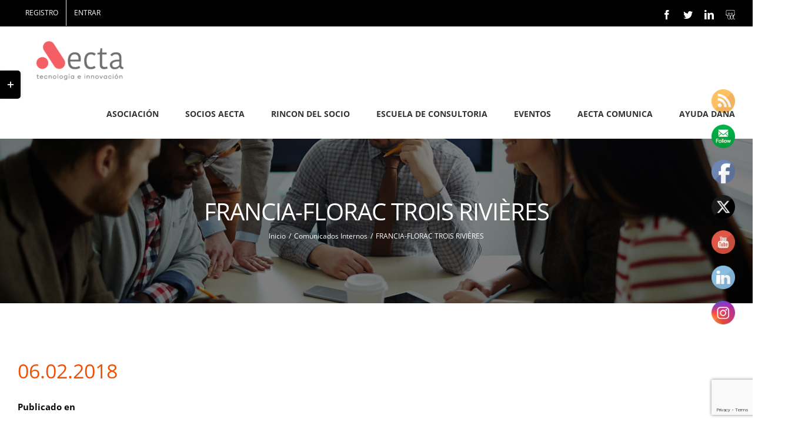

--- FILE ---
content_type: text/html; charset=utf-8
request_url: https://www.google.com/recaptcha/api2/anchor?ar=1&k=6Lc4o5AUAAAAAA4mm1sC3RVymlOhLdo1YkbiRA4M&co=aHR0cHM6Ly9hZWN0YS5vcmc6NDQz&hl=en&v=N67nZn4AqZkNcbeMu4prBgzg&size=invisible&anchor-ms=20000&execute-ms=30000&cb=c1v6ak8ohqlh
body_size: 48516
content:
<!DOCTYPE HTML><html dir="ltr" lang="en"><head><meta http-equiv="Content-Type" content="text/html; charset=UTF-8">
<meta http-equiv="X-UA-Compatible" content="IE=edge">
<title>reCAPTCHA</title>
<style type="text/css">
/* cyrillic-ext */
@font-face {
  font-family: 'Roboto';
  font-style: normal;
  font-weight: 400;
  font-stretch: 100%;
  src: url(//fonts.gstatic.com/s/roboto/v48/KFO7CnqEu92Fr1ME7kSn66aGLdTylUAMa3GUBHMdazTgWw.woff2) format('woff2');
  unicode-range: U+0460-052F, U+1C80-1C8A, U+20B4, U+2DE0-2DFF, U+A640-A69F, U+FE2E-FE2F;
}
/* cyrillic */
@font-face {
  font-family: 'Roboto';
  font-style: normal;
  font-weight: 400;
  font-stretch: 100%;
  src: url(//fonts.gstatic.com/s/roboto/v48/KFO7CnqEu92Fr1ME7kSn66aGLdTylUAMa3iUBHMdazTgWw.woff2) format('woff2');
  unicode-range: U+0301, U+0400-045F, U+0490-0491, U+04B0-04B1, U+2116;
}
/* greek-ext */
@font-face {
  font-family: 'Roboto';
  font-style: normal;
  font-weight: 400;
  font-stretch: 100%;
  src: url(//fonts.gstatic.com/s/roboto/v48/KFO7CnqEu92Fr1ME7kSn66aGLdTylUAMa3CUBHMdazTgWw.woff2) format('woff2');
  unicode-range: U+1F00-1FFF;
}
/* greek */
@font-face {
  font-family: 'Roboto';
  font-style: normal;
  font-weight: 400;
  font-stretch: 100%;
  src: url(//fonts.gstatic.com/s/roboto/v48/KFO7CnqEu92Fr1ME7kSn66aGLdTylUAMa3-UBHMdazTgWw.woff2) format('woff2');
  unicode-range: U+0370-0377, U+037A-037F, U+0384-038A, U+038C, U+038E-03A1, U+03A3-03FF;
}
/* math */
@font-face {
  font-family: 'Roboto';
  font-style: normal;
  font-weight: 400;
  font-stretch: 100%;
  src: url(//fonts.gstatic.com/s/roboto/v48/KFO7CnqEu92Fr1ME7kSn66aGLdTylUAMawCUBHMdazTgWw.woff2) format('woff2');
  unicode-range: U+0302-0303, U+0305, U+0307-0308, U+0310, U+0312, U+0315, U+031A, U+0326-0327, U+032C, U+032F-0330, U+0332-0333, U+0338, U+033A, U+0346, U+034D, U+0391-03A1, U+03A3-03A9, U+03B1-03C9, U+03D1, U+03D5-03D6, U+03F0-03F1, U+03F4-03F5, U+2016-2017, U+2034-2038, U+203C, U+2040, U+2043, U+2047, U+2050, U+2057, U+205F, U+2070-2071, U+2074-208E, U+2090-209C, U+20D0-20DC, U+20E1, U+20E5-20EF, U+2100-2112, U+2114-2115, U+2117-2121, U+2123-214F, U+2190, U+2192, U+2194-21AE, U+21B0-21E5, U+21F1-21F2, U+21F4-2211, U+2213-2214, U+2216-22FF, U+2308-230B, U+2310, U+2319, U+231C-2321, U+2336-237A, U+237C, U+2395, U+239B-23B7, U+23D0, U+23DC-23E1, U+2474-2475, U+25AF, U+25B3, U+25B7, U+25BD, U+25C1, U+25CA, U+25CC, U+25FB, U+266D-266F, U+27C0-27FF, U+2900-2AFF, U+2B0E-2B11, U+2B30-2B4C, U+2BFE, U+3030, U+FF5B, U+FF5D, U+1D400-1D7FF, U+1EE00-1EEFF;
}
/* symbols */
@font-face {
  font-family: 'Roboto';
  font-style: normal;
  font-weight: 400;
  font-stretch: 100%;
  src: url(//fonts.gstatic.com/s/roboto/v48/KFO7CnqEu92Fr1ME7kSn66aGLdTylUAMaxKUBHMdazTgWw.woff2) format('woff2');
  unicode-range: U+0001-000C, U+000E-001F, U+007F-009F, U+20DD-20E0, U+20E2-20E4, U+2150-218F, U+2190, U+2192, U+2194-2199, U+21AF, U+21E6-21F0, U+21F3, U+2218-2219, U+2299, U+22C4-22C6, U+2300-243F, U+2440-244A, U+2460-24FF, U+25A0-27BF, U+2800-28FF, U+2921-2922, U+2981, U+29BF, U+29EB, U+2B00-2BFF, U+4DC0-4DFF, U+FFF9-FFFB, U+10140-1018E, U+10190-1019C, U+101A0, U+101D0-101FD, U+102E0-102FB, U+10E60-10E7E, U+1D2C0-1D2D3, U+1D2E0-1D37F, U+1F000-1F0FF, U+1F100-1F1AD, U+1F1E6-1F1FF, U+1F30D-1F30F, U+1F315, U+1F31C, U+1F31E, U+1F320-1F32C, U+1F336, U+1F378, U+1F37D, U+1F382, U+1F393-1F39F, U+1F3A7-1F3A8, U+1F3AC-1F3AF, U+1F3C2, U+1F3C4-1F3C6, U+1F3CA-1F3CE, U+1F3D4-1F3E0, U+1F3ED, U+1F3F1-1F3F3, U+1F3F5-1F3F7, U+1F408, U+1F415, U+1F41F, U+1F426, U+1F43F, U+1F441-1F442, U+1F444, U+1F446-1F449, U+1F44C-1F44E, U+1F453, U+1F46A, U+1F47D, U+1F4A3, U+1F4B0, U+1F4B3, U+1F4B9, U+1F4BB, U+1F4BF, U+1F4C8-1F4CB, U+1F4D6, U+1F4DA, U+1F4DF, U+1F4E3-1F4E6, U+1F4EA-1F4ED, U+1F4F7, U+1F4F9-1F4FB, U+1F4FD-1F4FE, U+1F503, U+1F507-1F50B, U+1F50D, U+1F512-1F513, U+1F53E-1F54A, U+1F54F-1F5FA, U+1F610, U+1F650-1F67F, U+1F687, U+1F68D, U+1F691, U+1F694, U+1F698, U+1F6AD, U+1F6B2, U+1F6B9-1F6BA, U+1F6BC, U+1F6C6-1F6CF, U+1F6D3-1F6D7, U+1F6E0-1F6EA, U+1F6F0-1F6F3, U+1F6F7-1F6FC, U+1F700-1F7FF, U+1F800-1F80B, U+1F810-1F847, U+1F850-1F859, U+1F860-1F887, U+1F890-1F8AD, U+1F8B0-1F8BB, U+1F8C0-1F8C1, U+1F900-1F90B, U+1F93B, U+1F946, U+1F984, U+1F996, U+1F9E9, U+1FA00-1FA6F, U+1FA70-1FA7C, U+1FA80-1FA89, U+1FA8F-1FAC6, U+1FACE-1FADC, U+1FADF-1FAE9, U+1FAF0-1FAF8, U+1FB00-1FBFF;
}
/* vietnamese */
@font-face {
  font-family: 'Roboto';
  font-style: normal;
  font-weight: 400;
  font-stretch: 100%;
  src: url(//fonts.gstatic.com/s/roboto/v48/KFO7CnqEu92Fr1ME7kSn66aGLdTylUAMa3OUBHMdazTgWw.woff2) format('woff2');
  unicode-range: U+0102-0103, U+0110-0111, U+0128-0129, U+0168-0169, U+01A0-01A1, U+01AF-01B0, U+0300-0301, U+0303-0304, U+0308-0309, U+0323, U+0329, U+1EA0-1EF9, U+20AB;
}
/* latin-ext */
@font-face {
  font-family: 'Roboto';
  font-style: normal;
  font-weight: 400;
  font-stretch: 100%;
  src: url(//fonts.gstatic.com/s/roboto/v48/KFO7CnqEu92Fr1ME7kSn66aGLdTylUAMa3KUBHMdazTgWw.woff2) format('woff2');
  unicode-range: U+0100-02BA, U+02BD-02C5, U+02C7-02CC, U+02CE-02D7, U+02DD-02FF, U+0304, U+0308, U+0329, U+1D00-1DBF, U+1E00-1E9F, U+1EF2-1EFF, U+2020, U+20A0-20AB, U+20AD-20C0, U+2113, U+2C60-2C7F, U+A720-A7FF;
}
/* latin */
@font-face {
  font-family: 'Roboto';
  font-style: normal;
  font-weight: 400;
  font-stretch: 100%;
  src: url(//fonts.gstatic.com/s/roboto/v48/KFO7CnqEu92Fr1ME7kSn66aGLdTylUAMa3yUBHMdazQ.woff2) format('woff2');
  unicode-range: U+0000-00FF, U+0131, U+0152-0153, U+02BB-02BC, U+02C6, U+02DA, U+02DC, U+0304, U+0308, U+0329, U+2000-206F, U+20AC, U+2122, U+2191, U+2193, U+2212, U+2215, U+FEFF, U+FFFD;
}
/* cyrillic-ext */
@font-face {
  font-family: 'Roboto';
  font-style: normal;
  font-weight: 500;
  font-stretch: 100%;
  src: url(//fonts.gstatic.com/s/roboto/v48/KFO7CnqEu92Fr1ME7kSn66aGLdTylUAMa3GUBHMdazTgWw.woff2) format('woff2');
  unicode-range: U+0460-052F, U+1C80-1C8A, U+20B4, U+2DE0-2DFF, U+A640-A69F, U+FE2E-FE2F;
}
/* cyrillic */
@font-face {
  font-family: 'Roboto';
  font-style: normal;
  font-weight: 500;
  font-stretch: 100%;
  src: url(//fonts.gstatic.com/s/roboto/v48/KFO7CnqEu92Fr1ME7kSn66aGLdTylUAMa3iUBHMdazTgWw.woff2) format('woff2');
  unicode-range: U+0301, U+0400-045F, U+0490-0491, U+04B0-04B1, U+2116;
}
/* greek-ext */
@font-face {
  font-family: 'Roboto';
  font-style: normal;
  font-weight: 500;
  font-stretch: 100%;
  src: url(//fonts.gstatic.com/s/roboto/v48/KFO7CnqEu92Fr1ME7kSn66aGLdTylUAMa3CUBHMdazTgWw.woff2) format('woff2');
  unicode-range: U+1F00-1FFF;
}
/* greek */
@font-face {
  font-family: 'Roboto';
  font-style: normal;
  font-weight: 500;
  font-stretch: 100%;
  src: url(//fonts.gstatic.com/s/roboto/v48/KFO7CnqEu92Fr1ME7kSn66aGLdTylUAMa3-UBHMdazTgWw.woff2) format('woff2');
  unicode-range: U+0370-0377, U+037A-037F, U+0384-038A, U+038C, U+038E-03A1, U+03A3-03FF;
}
/* math */
@font-face {
  font-family: 'Roboto';
  font-style: normal;
  font-weight: 500;
  font-stretch: 100%;
  src: url(//fonts.gstatic.com/s/roboto/v48/KFO7CnqEu92Fr1ME7kSn66aGLdTylUAMawCUBHMdazTgWw.woff2) format('woff2');
  unicode-range: U+0302-0303, U+0305, U+0307-0308, U+0310, U+0312, U+0315, U+031A, U+0326-0327, U+032C, U+032F-0330, U+0332-0333, U+0338, U+033A, U+0346, U+034D, U+0391-03A1, U+03A3-03A9, U+03B1-03C9, U+03D1, U+03D5-03D6, U+03F0-03F1, U+03F4-03F5, U+2016-2017, U+2034-2038, U+203C, U+2040, U+2043, U+2047, U+2050, U+2057, U+205F, U+2070-2071, U+2074-208E, U+2090-209C, U+20D0-20DC, U+20E1, U+20E5-20EF, U+2100-2112, U+2114-2115, U+2117-2121, U+2123-214F, U+2190, U+2192, U+2194-21AE, U+21B0-21E5, U+21F1-21F2, U+21F4-2211, U+2213-2214, U+2216-22FF, U+2308-230B, U+2310, U+2319, U+231C-2321, U+2336-237A, U+237C, U+2395, U+239B-23B7, U+23D0, U+23DC-23E1, U+2474-2475, U+25AF, U+25B3, U+25B7, U+25BD, U+25C1, U+25CA, U+25CC, U+25FB, U+266D-266F, U+27C0-27FF, U+2900-2AFF, U+2B0E-2B11, U+2B30-2B4C, U+2BFE, U+3030, U+FF5B, U+FF5D, U+1D400-1D7FF, U+1EE00-1EEFF;
}
/* symbols */
@font-face {
  font-family: 'Roboto';
  font-style: normal;
  font-weight: 500;
  font-stretch: 100%;
  src: url(//fonts.gstatic.com/s/roboto/v48/KFO7CnqEu92Fr1ME7kSn66aGLdTylUAMaxKUBHMdazTgWw.woff2) format('woff2');
  unicode-range: U+0001-000C, U+000E-001F, U+007F-009F, U+20DD-20E0, U+20E2-20E4, U+2150-218F, U+2190, U+2192, U+2194-2199, U+21AF, U+21E6-21F0, U+21F3, U+2218-2219, U+2299, U+22C4-22C6, U+2300-243F, U+2440-244A, U+2460-24FF, U+25A0-27BF, U+2800-28FF, U+2921-2922, U+2981, U+29BF, U+29EB, U+2B00-2BFF, U+4DC0-4DFF, U+FFF9-FFFB, U+10140-1018E, U+10190-1019C, U+101A0, U+101D0-101FD, U+102E0-102FB, U+10E60-10E7E, U+1D2C0-1D2D3, U+1D2E0-1D37F, U+1F000-1F0FF, U+1F100-1F1AD, U+1F1E6-1F1FF, U+1F30D-1F30F, U+1F315, U+1F31C, U+1F31E, U+1F320-1F32C, U+1F336, U+1F378, U+1F37D, U+1F382, U+1F393-1F39F, U+1F3A7-1F3A8, U+1F3AC-1F3AF, U+1F3C2, U+1F3C4-1F3C6, U+1F3CA-1F3CE, U+1F3D4-1F3E0, U+1F3ED, U+1F3F1-1F3F3, U+1F3F5-1F3F7, U+1F408, U+1F415, U+1F41F, U+1F426, U+1F43F, U+1F441-1F442, U+1F444, U+1F446-1F449, U+1F44C-1F44E, U+1F453, U+1F46A, U+1F47D, U+1F4A3, U+1F4B0, U+1F4B3, U+1F4B9, U+1F4BB, U+1F4BF, U+1F4C8-1F4CB, U+1F4D6, U+1F4DA, U+1F4DF, U+1F4E3-1F4E6, U+1F4EA-1F4ED, U+1F4F7, U+1F4F9-1F4FB, U+1F4FD-1F4FE, U+1F503, U+1F507-1F50B, U+1F50D, U+1F512-1F513, U+1F53E-1F54A, U+1F54F-1F5FA, U+1F610, U+1F650-1F67F, U+1F687, U+1F68D, U+1F691, U+1F694, U+1F698, U+1F6AD, U+1F6B2, U+1F6B9-1F6BA, U+1F6BC, U+1F6C6-1F6CF, U+1F6D3-1F6D7, U+1F6E0-1F6EA, U+1F6F0-1F6F3, U+1F6F7-1F6FC, U+1F700-1F7FF, U+1F800-1F80B, U+1F810-1F847, U+1F850-1F859, U+1F860-1F887, U+1F890-1F8AD, U+1F8B0-1F8BB, U+1F8C0-1F8C1, U+1F900-1F90B, U+1F93B, U+1F946, U+1F984, U+1F996, U+1F9E9, U+1FA00-1FA6F, U+1FA70-1FA7C, U+1FA80-1FA89, U+1FA8F-1FAC6, U+1FACE-1FADC, U+1FADF-1FAE9, U+1FAF0-1FAF8, U+1FB00-1FBFF;
}
/* vietnamese */
@font-face {
  font-family: 'Roboto';
  font-style: normal;
  font-weight: 500;
  font-stretch: 100%;
  src: url(//fonts.gstatic.com/s/roboto/v48/KFO7CnqEu92Fr1ME7kSn66aGLdTylUAMa3OUBHMdazTgWw.woff2) format('woff2');
  unicode-range: U+0102-0103, U+0110-0111, U+0128-0129, U+0168-0169, U+01A0-01A1, U+01AF-01B0, U+0300-0301, U+0303-0304, U+0308-0309, U+0323, U+0329, U+1EA0-1EF9, U+20AB;
}
/* latin-ext */
@font-face {
  font-family: 'Roboto';
  font-style: normal;
  font-weight: 500;
  font-stretch: 100%;
  src: url(//fonts.gstatic.com/s/roboto/v48/KFO7CnqEu92Fr1ME7kSn66aGLdTylUAMa3KUBHMdazTgWw.woff2) format('woff2');
  unicode-range: U+0100-02BA, U+02BD-02C5, U+02C7-02CC, U+02CE-02D7, U+02DD-02FF, U+0304, U+0308, U+0329, U+1D00-1DBF, U+1E00-1E9F, U+1EF2-1EFF, U+2020, U+20A0-20AB, U+20AD-20C0, U+2113, U+2C60-2C7F, U+A720-A7FF;
}
/* latin */
@font-face {
  font-family: 'Roboto';
  font-style: normal;
  font-weight: 500;
  font-stretch: 100%;
  src: url(//fonts.gstatic.com/s/roboto/v48/KFO7CnqEu92Fr1ME7kSn66aGLdTylUAMa3yUBHMdazQ.woff2) format('woff2');
  unicode-range: U+0000-00FF, U+0131, U+0152-0153, U+02BB-02BC, U+02C6, U+02DA, U+02DC, U+0304, U+0308, U+0329, U+2000-206F, U+20AC, U+2122, U+2191, U+2193, U+2212, U+2215, U+FEFF, U+FFFD;
}
/* cyrillic-ext */
@font-face {
  font-family: 'Roboto';
  font-style: normal;
  font-weight: 900;
  font-stretch: 100%;
  src: url(//fonts.gstatic.com/s/roboto/v48/KFO7CnqEu92Fr1ME7kSn66aGLdTylUAMa3GUBHMdazTgWw.woff2) format('woff2');
  unicode-range: U+0460-052F, U+1C80-1C8A, U+20B4, U+2DE0-2DFF, U+A640-A69F, U+FE2E-FE2F;
}
/* cyrillic */
@font-face {
  font-family: 'Roboto';
  font-style: normal;
  font-weight: 900;
  font-stretch: 100%;
  src: url(//fonts.gstatic.com/s/roboto/v48/KFO7CnqEu92Fr1ME7kSn66aGLdTylUAMa3iUBHMdazTgWw.woff2) format('woff2');
  unicode-range: U+0301, U+0400-045F, U+0490-0491, U+04B0-04B1, U+2116;
}
/* greek-ext */
@font-face {
  font-family: 'Roboto';
  font-style: normal;
  font-weight: 900;
  font-stretch: 100%;
  src: url(//fonts.gstatic.com/s/roboto/v48/KFO7CnqEu92Fr1ME7kSn66aGLdTylUAMa3CUBHMdazTgWw.woff2) format('woff2');
  unicode-range: U+1F00-1FFF;
}
/* greek */
@font-face {
  font-family: 'Roboto';
  font-style: normal;
  font-weight: 900;
  font-stretch: 100%;
  src: url(//fonts.gstatic.com/s/roboto/v48/KFO7CnqEu92Fr1ME7kSn66aGLdTylUAMa3-UBHMdazTgWw.woff2) format('woff2');
  unicode-range: U+0370-0377, U+037A-037F, U+0384-038A, U+038C, U+038E-03A1, U+03A3-03FF;
}
/* math */
@font-face {
  font-family: 'Roboto';
  font-style: normal;
  font-weight: 900;
  font-stretch: 100%;
  src: url(//fonts.gstatic.com/s/roboto/v48/KFO7CnqEu92Fr1ME7kSn66aGLdTylUAMawCUBHMdazTgWw.woff2) format('woff2');
  unicode-range: U+0302-0303, U+0305, U+0307-0308, U+0310, U+0312, U+0315, U+031A, U+0326-0327, U+032C, U+032F-0330, U+0332-0333, U+0338, U+033A, U+0346, U+034D, U+0391-03A1, U+03A3-03A9, U+03B1-03C9, U+03D1, U+03D5-03D6, U+03F0-03F1, U+03F4-03F5, U+2016-2017, U+2034-2038, U+203C, U+2040, U+2043, U+2047, U+2050, U+2057, U+205F, U+2070-2071, U+2074-208E, U+2090-209C, U+20D0-20DC, U+20E1, U+20E5-20EF, U+2100-2112, U+2114-2115, U+2117-2121, U+2123-214F, U+2190, U+2192, U+2194-21AE, U+21B0-21E5, U+21F1-21F2, U+21F4-2211, U+2213-2214, U+2216-22FF, U+2308-230B, U+2310, U+2319, U+231C-2321, U+2336-237A, U+237C, U+2395, U+239B-23B7, U+23D0, U+23DC-23E1, U+2474-2475, U+25AF, U+25B3, U+25B7, U+25BD, U+25C1, U+25CA, U+25CC, U+25FB, U+266D-266F, U+27C0-27FF, U+2900-2AFF, U+2B0E-2B11, U+2B30-2B4C, U+2BFE, U+3030, U+FF5B, U+FF5D, U+1D400-1D7FF, U+1EE00-1EEFF;
}
/* symbols */
@font-face {
  font-family: 'Roboto';
  font-style: normal;
  font-weight: 900;
  font-stretch: 100%;
  src: url(//fonts.gstatic.com/s/roboto/v48/KFO7CnqEu92Fr1ME7kSn66aGLdTylUAMaxKUBHMdazTgWw.woff2) format('woff2');
  unicode-range: U+0001-000C, U+000E-001F, U+007F-009F, U+20DD-20E0, U+20E2-20E4, U+2150-218F, U+2190, U+2192, U+2194-2199, U+21AF, U+21E6-21F0, U+21F3, U+2218-2219, U+2299, U+22C4-22C6, U+2300-243F, U+2440-244A, U+2460-24FF, U+25A0-27BF, U+2800-28FF, U+2921-2922, U+2981, U+29BF, U+29EB, U+2B00-2BFF, U+4DC0-4DFF, U+FFF9-FFFB, U+10140-1018E, U+10190-1019C, U+101A0, U+101D0-101FD, U+102E0-102FB, U+10E60-10E7E, U+1D2C0-1D2D3, U+1D2E0-1D37F, U+1F000-1F0FF, U+1F100-1F1AD, U+1F1E6-1F1FF, U+1F30D-1F30F, U+1F315, U+1F31C, U+1F31E, U+1F320-1F32C, U+1F336, U+1F378, U+1F37D, U+1F382, U+1F393-1F39F, U+1F3A7-1F3A8, U+1F3AC-1F3AF, U+1F3C2, U+1F3C4-1F3C6, U+1F3CA-1F3CE, U+1F3D4-1F3E0, U+1F3ED, U+1F3F1-1F3F3, U+1F3F5-1F3F7, U+1F408, U+1F415, U+1F41F, U+1F426, U+1F43F, U+1F441-1F442, U+1F444, U+1F446-1F449, U+1F44C-1F44E, U+1F453, U+1F46A, U+1F47D, U+1F4A3, U+1F4B0, U+1F4B3, U+1F4B9, U+1F4BB, U+1F4BF, U+1F4C8-1F4CB, U+1F4D6, U+1F4DA, U+1F4DF, U+1F4E3-1F4E6, U+1F4EA-1F4ED, U+1F4F7, U+1F4F9-1F4FB, U+1F4FD-1F4FE, U+1F503, U+1F507-1F50B, U+1F50D, U+1F512-1F513, U+1F53E-1F54A, U+1F54F-1F5FA, U+1F610, U+1F650-1F67F, U+1F687, U+1F68D, U+1F691, U+1F694, U+1F698, U+1F6AD, U+1F6B2, U+1F6B9-1F6BA, U+1F6BC, U+1F6C6-1F6CF, U+1F6D3-1F6D7, U+1F6E0-1F6EA, U+1F6F0-1F6F3, U+1F6F7-1F6FC, U+1F700-1F7FF, U+1F800-1F80B, U+1F810-1F847, U+1F850-1F859, U+1F860-1F887, U+1F890-1F8AD, U+1F8B0-1F8BB, U+1F8C0-1F8C1, U+1F900-1F90B, U+1F93B, U+1F946, U+1F984, U+1F996, U+1F9E9, U+1FA00-1FA6F, U+1FA70-1FA7C, U+1FA80-1FA89, U+1FA8F-1FAC6, U+1FACE-1FADC, U+1FADF-1FAE9, U+1FAF0-1FAF8, U+1FB00-1FBFF;
}
/* vietnamese */
@font-face {
  font-family: 'Roboto';
  font-style: normal;
  font-weight: 900;
  font-stretch: 100%;
  src: url(//fonts.gstatic.com/s/roboto/v48/KFO7CnqEu92Fr1ME7kSn66aGLdTylUAMa3OUBHMdazTgWw.woff2) format('woff2');
  unicode-range: U+0102-0103, U+0110-0111, U+0128-0129, U+0168-0169, U+01A0-01A1, U+01AF-01B0, U+0300-0301, U+0303-0304, U+0308-0309, U+0323, U+0329, U+1EA0-1EF9, U+20AB;
}
/* latin-ext */
@font-face {
  font-family: 'Roboto';
  font-style: normal;
  font-weight: 900;
  font-stretch: 100%;
  src: url(//fonts.gstatic.com/s/roboto/v48/KFO7CnqEu92Fr1ME7kSn66aGLdTylUAMa3KUBHMdazTgWw.woff2) format('woff2');
  unicode-range: U+0100-02BA, U+02BD-02C5, U+02C7-02CC, U+02CE-02D7, U+02DD-02FF, U+0304, U+0308, U+0329, U+1D00-1DBF, U+1E00-1E9F, U+1EF2-1EFF, U+2020, U+20A0-20AB, U+20AD-20C0, U+2113, U+2C60-2C7F, U+A720-A7FF;
}
/* latin */
@font-face {
  font-family: 'Roboto';
  font-style: normal;
  font-weight: 900;
  font-stretch: 100%;
  src: url(//fonts.gstatic.com/s/roboto/v48/KFO7CnqEu92Fr1ME7kSn66aGLdTylUAMa3yUBHMdazQ.woff2) format('woff2');
  unicode-range: U+0000-00FF, U+0131, U+0152-0153, U+02BB-02BC, U+02C6, U+02DA, U+02DC, U+0304, U+0308, U+0329, U+2000-206F, U+20AC, U+2122, U+2191, U+2193, U+2212, U+2215, U+FEFF, U+FFFD;
}

</style>
<link rel="stylesheet" type="text/css" href="https://www.gstatic.com/recaptcha/releases/N67nZn4AqZkNcbeMu4prBgzg/styles__ltr.css">
<script nonce="hv66DcY-a57rqoFJuccHkw" type="text/javascript">window['__recaptcha_api'] = 'https://www.google.com/recaptcha/api2/';</script>
<script type="text/javascript" src="https://www.gstatic.com/recaptcha/releases/N67nZn4AqZkNcbeMu4prBgzg/recaptcha__en.js" nonce="hv66DcY-a57rqoFJuccHkw">
      
    </script></head>
<body><div id="rc-anchor-alert" class="rc-anchor-alert"></div>
<input type="hidden" id="recaptcha-token" value="[base64]">
<script type="text/javascript" nonce="hv66DcY-a57rqoFJuccHkw">
      recaptcha.anchor.Main.init("[\x22ainput\x22,[\x22bgdata\x22,\x22\x22,\[base64]/[base64]/[base64]/ZyhXLGgpOnEoW04sMjEsbF0sVywwKSxoKSxmYWxzZSxmYWxzZSl9Y2F0Y2goayl7RygzNTgsVyk/[base64]/[base64]/[base64]/[base64]/[base64]/[base64]/[base64]/bmV3IEJbT10oRFswXSk6dz09Mj9uZXcgQltPXShEWzBdLERbMV0pOnc9PTM/bmV3IEJbT10oRFswXSxEWzFdLERbMl0pOnc9PTQ/[base64]/[base64]/[base64]/[base64]/[base64]\\u003d\x22,\[base64]\\u003d\\u003d\x22,\[base64]/DvcOtwrwSWwLDhhwJC8OwSsOJw78TwrrClcOhK8ORw7fDu2bDsTHCiFbCtHDDrsKSBHXDuQpnGWrChsOnwqzDh8Klwq/CvMOnwprDkClXeCxHwqHDrxlXWWoSMVspUsOrwqzClRExwp/Dnz1QwppHRMKYJMOrwqXCnsOTRgnDhMKHEVImwofDicOHUzMFw49Fc8Oqwp3DisOTwqc7w5p7w5/Cl8KpMMO0K18yLcOkwpgzwrDCucKsXMOXwrfDhlbDtsK7RsKIUcK0w5Zhw4XDhRRQw5LDnsO1w63DklHCjsOndsK6MFVUMzwvZxNYw4toc8K8GsO2w4DCg8Orw7PDqwnDvsKuAlTCikLCtsOlwqR0GwYKwr10w5VSw43CscOcw6rDu8KZccOiE3U+w6IQwrZYwqQNw7/DvcObbRzCvsK3fmnChybDswrDrsOlwqLCsMO+e8KyR8O/w4UpP8OGIcKAw4MRbmbDo0HDj8Ojw53DvHICN8KTw5YGQ0UTXzMcw5vCq1jCh1gwPn7Dg0LCj8Kkw5vDhcOGw7/CoXhlwqbDoEHDocOrw57DvnV3w49YIsOqw6LCl0kVwo/DtMKKw6NjwofDrlHDnE3DuErCisOfwo/[base64]/KcOEwpLDg1xGwoLDr1BVw5g5w7EmMcK6w4gWw5phw7HCqDtrwqTCn8OzTn7CvjkCKw9Qw78VPcO/[base64]/[base64]/[base64]/UGfChFp9wpDDuAfCnXzDkjUAwrvDr8K3wozDjB9nHcOUw4wecCc7w50Kw6kACsK1w7Upwp1VJnFew410ZMKSwoXDvsOdw69xM8Oyw6nDvcOEwooGTAvDqcKVFsKTRmvCnAQowrXCqGLClysBwonCrcKpVcK/Li/[base64]/[base64]/ClcOIwoVsTMOnwrvClSoHw4N9DcOPQzTCjgXDkXoMdyjDq8Ocw5vDvA4DQ0c9PsKXwpYAwplpw5nDoEo1BwvDkS/DtsKPGB/DtsOrw6Uhw6hLwqYWwqVuW8K9RElAVMOIwqrCsmYyw7HDoMOOwp0/cMKLBMOEw4Inwo/CpSfCvMKUw73Cr8Ofwr17w7LCrcKdfxhMw7/DmcKAwpIQUMOXRQ1Zw4IBQm7Dl8OCw6J2cMOHTAN/w7rCqXNFckN0B8OOw77DgAZiw6N0IMOuf8O8w47DmAfCoHPCuMK6ZMK2bDfDosOpwqrCnnFRwrxfwrRFCsKFwpUkChTCuFESWzNVbsKWwrvCsAJhWV8NwozCgcKIdcO2woTDp1nDuVvCscOXwq4Rbw11w5UJFcKmPcO8w5HDu1YsZMKPwp1QZMOLwq/DrjLDmnDChQQfcsO2w5UZwpJFwox8cELCrMOSSCQNL8K9D0IwwqUlLFjCt8KNwpoZUsOtwpAPwoXDicKUw5U3w6LCizXChcOuwqUuw4zDksKUw4xCwqYqdsK7F8KiPjN+wpbDucK5w5rDrmHDnBlzwpnDlWchGcOZAGIMw5sHwrtHPE/DlDZywrFXwofCtMOOwpDCpy41JcOpw5nDv8KxG8K5bsO/w6oTw6XCusOsI8KWU8K0VMOFUnrCjUpSwqfDucOxw6HDvALDnsOOw6FpKFTDhFJow69TTXXCrH/Dr8OYWn58CMKCDcKdw4zCuW5Gwq/ChWnCpF/DncO8wo9xemPCi8KlMh9ywqk/wo8+w6jDhcK8VQF5wpXCoMKvwq4fT37Dl8OLw7vCs31Hw4fDpcKbIjZPecOAHMOqwoPDshbDksO0wr3Ci8ObXMOcdMK/FMOGw5nDtEPCv2sHw4jDqEETAB5xwr0EZmw9wo/CvXDDrMKuL8Ose8O0XcOewq/[base64]/w7fDmsKaFcOcwq/Du8K/EVPDnW/Diw/Cq33DkiwGw6UoR8OVbcKiw4AAfsKswrPCocKow6UUDHDCpsOYAVRMKcOVOMOOfDjCm0/Cq8OKwrQhHUbCuCVnwo08O8OhaU9bwpDCg8OvEcKFwpTClylZKMOsckYBecKXfyPCkcOdbCnCicKtwo0ebsKhw7DCpsKqI3RUeh/DrwxqbsKec2vDlMOXwqDCu8OjF8Krw49dRcK9a8KzUkMXKj7Dl1kaw49xwofDt8OjUsO6dcO8Al58I0XCojhZw7XChXHDsnpLW0dow5tZZsOgw6pzZVvCgMO4QcOjfcKHPcOQQkdqPyHDgUXCusOfZsKmIMO/w7PDok3DjsKRXgIuInDCo8KIezMsNlweIsOPw4zDkx/ClzjDhxMSw5cjwrzCny7CizVgT8Oew57Di2/DpsK3GDXCpQNgw6jDg8OdwrtWwrg4Q8OMwonDicOoBV1ITh3CoTkZwr40wrZ5BcK/w6PDrcOuw702w6UMZDsWVXjDksK9CSXCnMO6X8KxDizCr8KhwpXDqsKLCcKSwrocSVUwwqPCu8KZWVDCr8Oiw7nCgsO4woUIH8KVfmINCEFoIsOAcsKwT8O6BSHDry/[base64]/bcOFAjNaUMKDwplDPMK4WhvCnHQbw4FEwpHDisKjw43CgXHDr8KaPcKxwqXCuMK3Zy3Dg8K/wofCjDPCm1Mmw7jCki8AwoBIT3XCp8OAwp3DpGvCp27CkMKywrtFw4c+w6YDwrsuwrjDgD4WK8OMKMOBwrvCoANTw6xxw5cLKcO9wpzCvBnCtcK4EMORU8KNwr/DknvDkxd9wpPClsO6woADwoFCwqzCrcOPRF/Dmm9tRhfCrW7CjibCjR9wBifCsMKgChNFwrLChWXDisKIGMKXMHVsccOnasKNw4nCkH7Ci8K4NMONw7/CgcKlw5RIDHTChcKFw5IAw4/DpMOZMcKHLsKnwoPDs8KvwrZyQ8KzRMKDVcKZw78iw5shQmh5BjLCgcO+VGPCv8Owwo96w4HDqMKvFCbDpQpWwofCrF03aXNcHMKtZMKze0F6w73DpkJFw5nCgA58e8KYYQfCk8OswpAIw5pmwocKwrDCq8KPwr/DjXbCsnZyw69ORMOvXUrDnsK+E8OWV1XDoD0Cwq7CtEDCq8OVw5zCjGV7Iw7Cv8KKw4BAcsKVwqtswrnDrTHDjE9Qw4I5w5l/wovDgCUhw40KccOTWF5KRCPDkcOkfAXCr8O8wr9lwrpLw7HCjcOQw6QofcO5w4ouVTHDl8Kew6gTwrt7aMONwqpaMcKPw4XCmW/[base64]/PMKYHcKif8KROMOGdgzCmkjCn8Krw6nDuH3Cs30hwptUG2XCsMK0w7jDrMKjXFPDjELDscK4w67CmCxUW8Kowptqw57DhSTDo8KKwqAfw68wbkfDqB09DibDhcO/[base64]/DoVnCi0DCvsK2L8OMRC46A0lUPcOlw5Jdw65cWcKrwofDrWw/JWYLwrnCtyANPh/[base64]/CrMOfWmhjSz0Lw4DDuAjCiDfCpcKlw77Djyphw51Qw7waEsOjw5PDl25pwqZ1CWZmw60jLsOxPzzDhhl9w5sFw73DlHZAKzt2wr8qIcOWFyRTAsKXBMKtGVVXw47CpcKewo5qCHLChx/[base64]/w7LCtcOXw4QdODXDhcO6w5TCshzDk8K2BsOzw5/ClsOsw6zDsMO1w6/DnBotJmEaOMOxKwbDqjHCnHEEW3gdacOYworDqsOoIMKow5xpUMK5IsKHw6M0wrJeP8KXwpgrwqjCmnYUBHMEwrfCn2LDmcKRZm/DoMK2w6IVwq3CtlzDmDQCwpc5MsKVwrQRwqI4MnbCoMKEw5sSwpPDvwnChURyN3jCs8O8dA8Sw4N5wp9wNGfCnQvDusOKw6syw7nCnEotw6l1woR5PlHCucKowqY2woYQwpl0w5Juw5J/[base64]/CEg/w47Dnzx/w6zDhiZpP1/CnF3DmsOSZGtTw4bDvMOdwr8GwqrDrHzCrDPCo1jDlCQyBSLCjcKvwrV/L8KYGCh9w586w7s4wo3Dji8nQcOIw63Dg8KYwpjDisKDZMKsK8OPLcOAT8KZRcKfw7nDkMKyOcKUUTBOw4rCg8OiAMKtY8KmdSPDgT3Ch8OKwqzDh8OWPg53w6LDs8O4wqZfw7fCgsO6wqzDp8KzJ2vDomDChkvDu3DCg8Ksam7DsCQ/fsKDwppJH8OeAMOTw6wdw5DDoUPDlRQXwrvCh8O9w6lUBcKGGwtDB8KIFAHCtiTDrsOPSDIAfsKLdzcawpBgY3XDklIQN3jCksOMwq1be0nCi2/CqlfDjgM/w491w5fDicKCwp/CkcKgw7zDohXCrMKhB27CkcOzIMOmwrUOPcKxQ8Osw6Utw7IlAQXDpBrDj00FYcKNIkjCiRPDgVkDby5ewrgCw5Rgw4IfwrnDgDPDlMK0w54VIcKWKxrCoDclwpnDg8ObWDV1bMOjGcOaHm3DtcKSSglvw44xFcKiYcKMGAl4c8OFw5jDl1Vfwo8+woLCpk/CpQnCpRANQ17Cj8OJwrPCi8OLd0nCuMOVVSoZEmRhw7vCusK0Q8KJHyrDtMOIQwhheAwew6s9NcKIwrjCvcKDwpgjecOQO1Y6wrzCrQRbfMKTwobCoAx7EnRnwqjDn8OCEMK2w4fCpSUmE8Kmew/CsHjCvR0hw7UiTMOGcsO8wrrCm2LDrAoqGsKmw7NCUMO1wrvDicKSwo86GzwOw5PCt8OIU1MrbgfDkjEZV8KbesKeFABgwr/DjV7DosO5csODYsKVA8KTcsKqIcOPwod3w4g4Kx7DslgSOl/CkRvDgjBSwqoSE3NIRxdZF1bCssOObMORPcOCw77Dv3rDuATDiMOaw5rDnHIVwpPCh8O1w6JdAcKAVsOwwr3CjzLCs1DDuw8IeMKFZU3DgTJTH8O2w5UBw7p+RcOsZCwSw7/[base64]/[base64]/wqFaL8OTGn9bw79RwrvCtcKyw6pGXwU4w5PDi8KsAMOJwr/[base64]/WsK9w7U+e8KtdCTDvFbClcKowqrCv8KVwpFOCMKtecKewojDhMK8w7Jrw5PDvx7CpMKawqMKYh9MMQBSw5TDtsKHSsKdf8OwNW/CmhjCmcOVwrs1wrMuN8OebQxZwr7CgsKEeFZ5LSvCmMKUD0nDlkBTQMO1H8KDZCgQwoLDqcOnwprDpXMgQcO+w5HCrMK5w40uw5xNw49rwo/Dp8OuQMOGEMKyw51JwqdvMMKXcTENw7vCtDwuw6XChCsRwpPCmlTCknVKw7fCssOdw59MHXbCosKVwpInb8OIBcKLw48KHsOLMko4fXPDpcKzTsOeOMKrJg1accK/McKDSnNoKw3DocOqw5xTccOHQ1EJEmxzw63CpcOwSEfDkC/[base64]/CucOPwprCjsOUEjIvw6bDocKMwpDDskV9w4B9csOMw44QP8OfwoB0w6VBRX0HdXzCgWN8QmQUw5NRwo3DocKzwo/DslAQwp5vwrA3Bm13wpfDqMOZBsKMX8KPLMKLKm0WwoFzw5DDhHnDvifCvW0xJ8KEwrtGB8OZwplZwqDDgRPDvUwewoLDvcKuw4nCgMO2VsOOwpDDrsKDwrRUT8KlchFaw4bCkcKOwp/CrnZNKGA9OsKVGWXCkcKnWy/DtcKaw5/Do8Kww6TChcOeRcOew7/DpMOCTcKrX8OKwqcQDgbCuWVeN8K1w6PDhsOsYMOFXcOfw7w+DWPCjhbDmW5JKxc1Wh9sI3MbwrYVw5cSwrjChsKbd8Kdw7DDkVx1O1F8XMKKdyzCu8KOw7nDu8KnVVDCisO4DUnDi8KZXVnDvDxhwo/CqnY1woXDtDRjJxfDhcOxV3UYSwdXwrnDkWpSIRc6wp1vNsO4wpQOc8KPwogaw6cIQMOYwoDDlXMZwpXDgG/CgcOiXETDvcKjQsOoHMKWwrjDtMOXMFgUwoHDmSQtRsOUwpIHN2bDsxQtw7ljBXh0w5bCi0RKwonDvsKddMKVwq7DnzLDv1l+w7zDjnkvaDhlQlnDlmYgD8OaJVjCi8OYwop+WgNUwqk/wpwcKG/CisKoD3N0KDI9wovDrMKvNSLDsSHDsmY4SsOUeMK5wph0worCn8OAw5XCu8Omw5w6OcKXwqoJHsKCw6vCj2jCjMOXwrPCsFVgw4jCo2HCmSTDksOSUivDjkNHwr7CpFAtwp/Dk8Khw4XDuxrCpsOPw6tuwrHDrW3CicOjBTglw73DrjjDsMKoZsK+OcOqMQrCmFF0VMOKdcOtJTzCl8Oow7RCXlHDi0IXZ8KYw5bDisKEL8OpOsOsOMK7w6vCoWrDrRzDpsK2U8KnwowmwpLDkgxBe07DiS3CkmhNfGlrwqHDrnzCosK5DTHCksO4UMKxCcO/aXXCo8O5wp/Dr8KuUA/CjlzDoWQtw4PCpcKow5fClMKkw7xLTQDCtsKRwrhsP8Ohw53DlCvDgsOOwp/Dt2RbZcOzwo0SIcKnwqrCsFZ7NGLDpW4Qw5HDg8KKw6wuBwLCjBIlw7LCrX1ae1zDlE9RYcOUwrhdVsOQTCpTw5/[base64]/DkcKpasKowpEzW8Oiw7obZn1YVxIJwrLCgsOxYcKJw5bDkcOaUcO5w65sA8OUEwjCgUrDsXfCqMOAwpPCog4gw5Z0LcOGacKUJ8KZBsOkbSvCnMOfwrYScTLDlyk/w7jCnjEgw79raCRWwq8ow4hNw4HCkMKYUcKHVTEBw786EsO7woPCmMO7NGnCtHlPwqY+w4HDpMOpNVrDtMOPVnDDlcKuwo3CjsOiw4/CvcKaS8KUKV/DicK+DsK7wpUrRhzDj8OtwpQgJ8KGwofDhDsCRMO9JMKSwpTChMKuPBjCh8KPGsK9w4/[base64]/DgMOXTsOWbm3DmyTCsj7DhcObw6jCpMOJwoDDsRo5wpXDnsKYIcObw5dndsKTScKYw6s3O8KVwoFEd8KRw7PClywFJATCisOZbTVxw5RXw4HCtMKXFsK/woN0w6HCusOlD2AnCcKWBcO6wo3CjlzCv8KBw4fCsMOzfsO6wq/[base64]/wqjCrmsGwogiDTrCpTTCkFMEG8O6I0PDmjXCjhTDssK5T8O7QnjDpsOiPwgwKcKHSUbChcKGaMOYMMO7wolZNTPDjsOYXcOUAcK6w7fDlcKcwrDCqTDCiV4LJ8OAYmLDm8KkwoYiwrXCgsKcwo/Cgghaw6YdwpnCqF3CmQhVAhlvF8OLw57DpsOfHsKpQsOdTMO3cBwDeiRsXMK7wq0yH3vDicKMw7vCnWccwrTCnGlWd8KSQ3fCisKVw7HDk8K/TAE7TMK+b37DqigLw4bDgsKUDcO4wo/DilrCljrDmUXDql7Cq8OQw7XDl8KKw6ILw73Dul/DtMOlJhhOwqAlwpfDk8KwwqXDmcOfwoU7w4DDm8KJEmHCo0nCrlVIMcOyV8OUADxBChHDmXkXw7w/woLDvUsRwpdqwoh8QBPCrcKkwqfDuMKTRcOMSsO8SHPDlgDClmXCqMKsKlrCn8OFInUcw4LCnkfCm8K3wr/DsizDkTs7w6gDQcOuNgoawqoUYBfCisK9wrxQw7g5IR/[base64]/DjXzCqcK4w6LDosKPVVheM8KHw5DCk8OET2zDtnjCv8Kxc3zCrsKxeMOPwpXDlyDDtMOaw6/CmQxSw4gvw6LClcKiwp3CknNzWBfDiwjCvsKXecKoEBUeIRoKWsKKwqVtwo3CuVMHw6lVwrpDb2h3w4VzRifCt3LDkztjwrBdw5PCpsKkSMKyDgUqw6bCssOLQxl5wqdRw711eArDusOVw51KSsO5wpjDrmd1H8O+wp/DjWBowrtEK8OCAHXCkXTCoMOCw4dFw5zCrcKiw7nCjsK8dFDDs8KewqkcJcOpw4nDhVJ2woEMcTZ/wotSw5nCn8O9aiplw4N+w7jCnsKcX8KMwo9Pw4UOXsKNwo5/w4bDijVjNjhGwr4gw7/DmsKqwq/[base64]/Comc+TSXDnXLDjQpkwq/DtsKnZDrDnBARNsOUwqvCr1TDgcODw4RFwoNqdVwyBCNLw5DChMOUwrRZNj/Duj3DkMKzw47DgSjCq8OvPyfCksKEf8KNY8KPwo7CnwrCh8K3w4nCnyzDpcOvwprDvsOBw6sQwqgtQMOjQhbCgMKYwr3CgGLCvsOPw5TDhSIAEMOew7DDtSfCp3rCosKeJmXDhxjCvsO5QEvCmHosfcK4wpPCgSQ+dCvCh8KVw7sxQAxvwpzDtz/CkUo1JAZjw6HCrFoNSH4eOlHCgE8Dw6/Do1LClDnDncK/wrbDuF4UwpdkSMOZw4/Du8K5wq3Dmx8Kw69Vw7zDjsKBA0wJworDlsOWwrDCmA7CosOBJTJcwoZmCyERw57DnjNNw6VEw7A5Q8K3UUI4wp54AMO2w5RYBsKEwp/DscOawqUYw7TCksOTYsK4w5nDvcOqE8OxScOUw7QpwpzCgx1nD3LCpB8QXzjDr8KCwqrDtsO4wqrCvcOJwqLCj0lYw5TDpcKRw5fDnS9LHMOZfGkLXDjDsiHDgFjCqcKCVsO/OTYQE8Kfw7FfUcK/LsOqwqgLFMKVwoXCtcKswqg5GkYjZmorwpXDjhc1HMKedG7DscOEYXjCkyjCgMKqw4V8w7/DtcOVw7YJd8KrwroPw4vDoznCmMKAwo9IRcO/R0HDo8OTZV5DwoVFGmvDpsOPwqvDisOswphfKcKcZngjw4lUw6lhwpzDjD8dDcOOwo/DocKlw4bCt8KJwqnDiAI0wozDkMOew7hSVcK/wpddwonDt2fCt8KDwpHCpltqw6xPwoXDoRPCu8Kqwok5YMOkwrHCpcOBTx/DlEJnwonDoHZse8Ofwpw1TkfDrMK5cmbCksOaU8KVC8OmB8KwAVbChcOlw4bCt8KSw4PCgwhnw7dAw7FRwpEzbcKfwrg1BkbCicOHSk/CvREDKxt6YjvDoMKuw67Cu8OnwqnCgGfDgglBOivCoERkDsORw67Dg8Oewp3Dn8OwWsOVSXXCgsKfw7I3wpV8FsOuCcOBacO0w6RDKjAXcsKIecO9wo7ClWpPFkfDl8OaNjBpXMKjXcOTDwRxfMOZwr9/w5kVC0nChjYfwp7DlWlybBEaw7DDiMO9w44TUXzCucKnwosxDRJ1wr1Vw4NtBcOMYQ7DjsKKwpzCkSh8KsOcwoV7wpVZfcOMOsO+wrI7GHhDQcKewoLCmHfChBwRw5BPwovDosOBwqtgVBTCtUVowpE0wqvDtsO/[base64]/[base64]/Dl0I4csOkDMOrCsKQbMK2w6DDkSDDqcO2w4zDnlUNaMK+JcO7A37DqwJXS8KhT8KxwpXClX8adiDDi8KVwofCm8KuwqQ2AVvDpg/CqQIaBXg4wp9sIMOjwrXDusK4wp/CvsO9w5rCrsKiPsKQw68ML8KjPw4XSF3Cp8Ojw7EKwr0swq4CYMOowq7DsQFFwqAmfkxWwq98wohtBsKJQsOrw6/CqcOnw519w5TCgsOywp/CtMO7dDTDkS7DuQoYTB1UP23CucOhf8KYfMKkDMOPP8O3QsO5KsOsw7LDsQIvasKmbGFbw5XCmhjClMOGwrDCox3DiBs6w5skwozCvVwPwqfCv8KlwpnDimDCm1bDrSfClmMxw53CvnY7G8KtQzPDqMOXHcKFw6zDlxkWXcKAN0HCvjnCkBA/w68ww6PCr3rDqVrDrEjConFxasOIKMKEZcOIXH3Ci8OZwrVEw5TDvcKCwozCscO4w4/Dn8OOwq7DgsKsw50tV3hNZEvCuMK4NG1XwoMew6pxwq7Cmy/Du8OlGGPDsj/CvQzDjTNjMnbDkC5+Kyk8w4F4w58SUz3DqcOcw4/[base64]/DsjdxQMKVwqt/w7/Du13CksOJwqHDhsKcWWDDu8Kpwrwgw7vCr8KgwqoFbsK2VcO1wq7CucONwpVmwos+J8K2wpDCk8OcAMKQw4AyFsK2wo5yRTPDnjzDtMKWS8OGdMOMwpzDugQhdsOoV8K3wol/w4VJw4VJw5h+DMOrZkrCslJ8wpMWMyZ0TmHDl8KFwoQoNsOYw4bDrcKPw6hhaRNjGMOaw7FYw5lTDD4kZB3Cu8KeHynDmcO0w4pYExzDlsOuwqXCikbDuTzDo8ObbmjDqhs2NEvDrMOkwp7CtsKuesO5PEBww6QXw6HCk8Ouw4zDsTc/cH5hMj5Kw4MWwr0xw4gqd8KLwow6wokrwpDDhsOgL8KWDBtwQRrDqsO/[base64]/wqNfTkPDnsOlwpJCwq56GsKuesK/YzhPwrFFw4pPw6ABw6Rcw4E5wpvDvsKRI8OnX8OAw5FgRMK4QcKKwrV5w7vCk8O7w7DDlE3DnsKIYg4VUMK1worDm8OcaMOjwrLClT0hw6ERw55xwr7DuU/DrcOsa8OQdMKDbsOPJ8ObDMO0w5fCqXXCvsK5w57CvEfCmGLCiRXCpC3Dl8OPwrFyOMO8EsKBOcKNw6paw6RPwrVRw4d1w7Ytwp0SJCVAKcK4wr8Iw6bCgSQcOBItw4HCpWojw44nw7g8wrvCmcOkw5HCl35Hw49MF8O2eMOpfMKdY8KsUW7Cjw8YKABOwr/Cp8OnYsOrLwfDj8KiesO4w61uwpLCrWzCscOKwp7CszDCncKawqbDoXPDlWjCkcOrw5/Dh8OBAMOyPMK+w5VdF8KTwoUJw47Cr8KdV8OQwqbDqVJtwrvDghcJw6V+wqXCiw4uwoDDt8OOw4FaK8KFXMO/RxHCoA5TTFkrGMKqUMK8w7UlHEzDgQrCu17DncOewpfDti4HwoDDllfCtBrClsK+HcOHK8KwwpDDlcO7TMKow6jCu8KJCcKWw49nwrkBAMK0EsKtUsOzwpwmYhjDiMORw5XCtXJKCB3CvcOxIsKDw5p/JMOnw73CtcK/wrLCjcKswp3CpT7ChcKqaMKiA8KGA8OAw7tsTMKQwo4Fw7R+wqAWWXPDtMK4a8OlIC3DqcKNw6HCpXE2wp8hMywvwrjDmhbCl8Kaw5RYwqNmFT/Cg8OXbcOWfjQwH8Oww6TCkSXDsH/CsMKeWcKzw757wojCiHs+w4Mzw7fDuMOdYWAyw78cH8K/KcOTbBZ8w6DCtcO6Q30rwpbCh3F1w4dKBcOjwpl4wpcTw6I/[base64]/[base64]/DhiZUwrwjXhsYUcKCwqpXFMOUODpRwozDt8KzwooywrYHw6sNWMOxw5XCncOUIcKvb21XwqjCk8Ozw5bDuGbDhhjCh8Kbb8OYHl8vw6DCoMKrwq4AFVd2wp3Dun3ChMO4ScKPwqJLSzTDrSHCk2Jlw51EDhRJw5x/w5nCpcKVPWLCkGDCg8OCPUfDnC/Du8ORwp54wpLDgMOXK3jDs0g0PgHDpMOpwqPDksO5wpxEXsOdZMKVwplLASoSTsOJwpkpw5tQEFoXBzVLc8OTw7sjUD4nVXDCrsOGI8OhwoXDjh3DncKHRBzCnTbCjW5zc8Oow7sRwq/DvMKowrxZwr1Zw7ZoSDsnM3VQAnzCmMKDRcKicCw+FcOawqMkQsOzwqVbacKOISFJwpNOEMOHwo3CgcOHQglcwrllw6/DnwbCqcKowpxvPibCm8K2w6zCrSZcK8KKwovDvU3DjcKlw5wkw4tIOVfCoMOnw6PDoWTCq8KFfsOzKSR9woDCqzk5QioZwoxCw7PCuMOXwonDg8OVwrLDrTXCu8KAw5Ahw64Fw61tBcKLw4/[base64]/Ckw4oWsOXw57CksOjHGnDosOUwpEDw5vDk8OkEMKRw4vCo8Kswp3CgMOvw5DCncOlfMO+w5bCsEBIPVXCuMKXw4bDjsOEEWg3a8O4YEJhw6YMwr7Dl8OLw7HCgFXCuBIOw5pqNMKpJMOsAsK0wo0mwrbCpkoYw5xvw6/[base64]/[base64]/XQlHw5/CjMKTw5ZPwpTDoGTCvcOdwpnCj33CkxHCrnwQw7jDtWEpw5zCszDChmpDwoPDp2jDjsO8BULCn8Obwqd2McKdI24TMsKtw6ttw7/DrMKfw6DCiTsvcMOSw5bDqMKLwoxXwqcJeMK0b23Dj0vDk8OYw5XCjsOnwoNXwoLDiEnCkh/[base64]/wpoNwrBqw4VQwo7DqBY9w63DhjnCo8K4JUvCggs/wpDClBwPNwPCohFqTMOmdBzCsHErw47DksKuw4Utd13CuWU5BcO+PcOBwoLDuBrChl/DhcK5VcKTw47CgMOiw7tgR1/Dk8K9AMKVw7ZbDMOtw4U4wrnCq8KYZ8KXw4sBwqwjOsOQKUjCtcOXw5JVwonCtMOpw6/Dp8KlOzPDrMKxbhvDpljCjEjCqsK5wqwkY8OAUCJnCghqG3U0w4HCkREdw6DDkkrDtcOawqtCw4zDsVYzPSHDhEYmC2PDvzMpw74aBi/CncO5wrPCkxAIw6Q1w5TDocOdwprCsSXCv8ODwpgqwpTCnsOOP8K3KwoRw6A1QcKzZsKOZSBOL8KXwpDCrw7Dl1VQwod+LcKdw53DgsOSw75hTcOnw4vCiFPCkG4PeGAfw4dTVGTCiMKNw5pXPhhneUchwp5Iw5A8FcKtARtjw6Eaw6VdBh/DmMKgw4JNw4rDqBwpH8K0P01QRcOhw7bDkcOgIcKFWcO+QcKrw54wFGpywoFNBm/CsUDCtsKew6E8wpYZwqQnJ0/CpsK7bzk8wo/DgcKbwosrwovDssOPw41hXRM7wpwyw7LCs8KadMOtw7JCd8KjwrlQDcO4wphvCmzCsn3CiRjDiMK6ZcO/w5HDkRJEw5ocw6IzwpFJw55Cw5o6woYJwrTCmC/CjSfCgxXCgV8GwptDVsK7wqRBAANuRAQDw4thwogfworCkktlXcK7aMKXUsOZw6bCh1dBCsOQwqrCuMKgw4LChsKzw5XCp1Jewp8PITnCksOEw7x3VsKAAE02wpgvdcKlwprCpls/wp3Cj1/CmsOyw7EfNQnDpsK8w7xmTzbDkcOTKcOLVMOcw5YLw69jKhLDhcOAEcOuO8OIH1jDtk8Yw73Cs8KKHRjDsjnChyhHwqjCpy8EFMONMcOJwr7CrHMEwqjDpB/DgGfCoW7Dl1XCoDfDncKIwowLQ8K1UXjDtQXCtMOhQ8KNXXzDvUzCkXrDtDfCrcOhIn5gwrdHwq7DsMKnw6/DoE/[base64]/CgznDvsOGwrZPPMOLIHUQM8OONVXDsn0yTMOzGcKIwpxFG8OXwqnChAcvClxbw5gywrLDvsOZwo7Cq8KdSxlRdMKlw5YewqvCqXF0esKywrrCtMOMHDIFJ8Ohw4dTwq7Ck8KTJ3bCtVrCoMK1w690wq/DmsKGRcOKEgHDscKbT2bCv8OgwpvCncKlwqVCw6DCvMKKfMKjV8OcVnvDhsOjWcKywowaawNcwqLDjcOYI0YTNMOzw5s4wqPCicOILMOiw4s1w4kAem52w6pRw5hAci9Mw7x1wpTCg8KkwpzChcOFJEzDpkjDhMONw4k/woJUwp42w7EXw7xJwpjDvcOnRsOSbMOteGMYwo3DjsK/[base64]/ChMKBY0HCvsKtUsKlwp4Fwp/CtcKOZwrCoERYZcKgwoHCo13CumBaY0HDhMOVWVXCv2DCrcOLBDUgNFDDpAHCtcKmVS7Dm2/Dr8OYcsOTw7MUw5bDocKIwodtw43DtQNpw73CpQjCpjTCpMOSw4UBWhLCm8Kiw53Cj0TDpMKCMcO9wpRLJMOGIDLCmcORwpzCr1rDnWo5woclFCoMSnB8wo03wonCqkFfHcK/[base64]/Cu8OVcsKsCl/CmS8eX8KDwprCncKZw5E3U2towpQYJ37Ch25vwrxaw7Ndwq3CunnDoMO7wpzDlXvDg25cwoTDpsKKYMOiMEnDvMKjw4QqwrbCu0ANV8OfH8Kpw4w+w453w6QUL8KzF2Q3wobCvsKiw4TCgRLDqcKww6N5w50wInNYw74UNTZXf8KCwr/DhSvCvcO+M8O3woxgwo/Dnwdcwq7DiMKPw4BVJ8OJW8Kywr1vw4bDrsKvBsO9Ggkbw4YEwpTCncOjD8OUwp/DmMKNworChigFOMKAwpkbQiU5wqHCl07DsCDDtMOkTVbCjHnCscK5LWpJWQRcdcKIw6onw6VxAxXDtEVsw4vCrSdCwqrCtBXDisOVZShYwp8yUGc5w55IRsKINMK3w4dzKsOkBSTDtXIAMxPDo8OaEsKucEkKaCzDtMOIcWTCuX/CqVXDl35nwpbDp8OvXMOYw4PDgsOjw4PCglFkw7fCvSjDoALCqi9fw5Qaw5zDosOTwrPDlsOZSMOxw7vDkcOFwqTDpkBaUwrCucKrS8OPwqdSZ3lBw51CD2zDjsKfw7PDhMO8LlvCgh7DtmjCvsOMwr8cHivDksKWw4J/w63CkFh5K8KLw5c4FwXDhFhIwpHCvcOlNcORacK5w4RCRcOiw6HCs8OJw41LbcKNw6TChx56ZMKpwrvCmVTClMOTTDluJMOvDsKkw4QoD8KIwoI1cns4w5UjwqwNw7rCoR/DmMKIMHAGwossw7MCwqUQw6dAHcKhRcK/U8Oywo8lw58IwrbDuD9Fwo97w6/Cmy/[base64]/[base64]/CjMOhwpo9wojCtVpaW8KGb8KWw6RuDE7DmWUzw7soOMOEwrBWP2zDiMOcwr0+CWEFw6/Cn1cEGnIBwrU6U8KnCcKMOmF4a8OhOBLDjXPCumYcJxJ9e8OQw6HCt2tKw6BiJlQxwoVXPlnDpiHDhcOTLnFeb8OoLcO8wod4wo7Ck8K2PkxKw53CpHwqwoQfAMO2dFYUMBE4ccKlw4TDl8OXwq/Ck8OCw6t/wplGbDrCp8KuNG/DjDgFwpk4e8KbwqjDjMKdw6bDisOiwpFywpUCw5fDq8KaMMK6wpPDtlNXWW/ChMOiw5BZw78Dwr4NwprCpzkcYBsdAVoQR8O8EMOlXsKnwpzCgsKKacOEwopzwoh3wq8HOBrCvB0QTR3CjRLCrMOSw6fCmXZQccO4w7/CjsKYbsOBw5DCjhZOw6/Cnn4vw7hCIMKPB2LCh3tubMKpIcKxJsKPw6k9wq9Ta8OEw4/CtMOJRHbDpsKSw5TCusKgw7wdwod3UXU/wrXDu2otLsKkH8K7asOqw6sneCHCm2ZwBXt/[base64]/Dsy3CigLDrDnCp8OVwpXCsMObZBAXR8OMw7HDtsOYw5DCpcOILWHCkFzDssOeYcKOw6Evw6LCuMOjw5sDw511IW5Uw7vCqcKNFMKTw6kbwr/[base64]/Dq8K+VMOpw7BuwrM9O8K6cRjCplfCvV1Vwq7CjsK2FAPCpXIKLEbDgMKLKMO7wqpbw4vDiMOiJgxyGcOefGlfScOaeVfDkAdzw7jCg2g9wp7CtRnCnxsGwpwjwqbDvcOewqPDiQwqccOBAsK3VQMGWj/DhU3CkcOywrTCpwM0w7rCkMKBLcKvasODX8K2wp/CuUzDrsObw6lLw4lMwr3CkD3CsTYXKcO1w57Du8KWw5ZIIMOZwrfDq8OXNBvDpAjDtSzDlE4heG/Dq8OAwo4RCGbDnElfKEYCwq9Cw7XCtTRpdMOvw4xDYsKbdjZww6VmbMK/w5sswolJMEBIYcOywpllJ2LDrMK5V8OJw4UtWMO7woUsLWLDjVjCuSHDnDLDjEFkw6QAUcO3wqZnw6cvL1bDjMO4CMKRw4DDnlnDnFtvw7/[base64]/w4zCmRFKw7XDnTnCq37Dl8KufcOYQ1vCq8Olw5PDgljDpjUnwpZtwpLDjcKbVcKkTMO4KMOxwpRhw5lTwq8Bw7EIw5jDm3nDh8KHwpHCtcKGw4rDscKtw6NQGnbDrVtZwq0bGcO3wqJDesO7fR5mwpI9wqdZwpvDrmrDhDXDpF/[base64]/ClcONSgzDrjEWwrpCw4bCm8KwEFVzwqcww7PDhm7Dn3bDsR7Du8OGVx7DsE0aGxgMwrVqwoHCsMOpXk1ew4Q9Ml4JZUgKFDrDp8KBw6vDtknDi1RBKRtPw7vCsE7DiwXCkcOkKljDtMKwbBvCvcKpGzIeFjl4HlRTO1XCox5UwrBJwqQKC8OAXMKeworCrBl/M8O8aj3CrsK4wq/CoMOxwqrDscOKw47DuSLDvsKnEMK3wrJEw6HChW/Ci2/[base64]/QMKfFWLDv03DpDTDmcKWU2gDwp0nw7sXw7vCphBhw47Dp8KVwrkCC8K+wpzDpAJ1wpl5UR3Cpk0pw6dlGTBFXyPDgSBGOF1Tw4JJw65qw5LCjMOzw6/[base64]/w7LCjUFWw7LCpFvDh8O7w51jSsKSFMORw5jCvXoJP8KFw7kjDcObw5htwohiPkNpwq3CicO6w65vDsKLw5zCuXdfZ8ONwrYqEcKIw6JdHsObw4TDky/CmsOidMO7EQPDjW8fw57CsmHDiTkcw69hFQdKKmdjw5hoODxHw63Dgy5jP8OAHMKRIClqHxvDgMKlwr5SwrfDhUIEwonCpAZ7EcORZsKubXfClDDCpcOpEMKFwqjDpcOpAcK8acK6BBkGwrJ1w6XCkDRrKsOOwr4Kw5/Cv8K4J3PDlsOkwqoiMHLCtnpfwoXDkUvDiMOLKsOjfMOSfMOYWBLDoEE9OcKncMOkw6/DkhdsMsKSw6NxECDDosOAwqLDmMKtEFdow5nCrEHDskYNw74pw5sbwobCnQ4Xw4ckwrRpwqHDn8OXwpccGlF/MiI9JiDCuWXCksOJwq58w4FmC8OZwqdyYDx+w70nw4rDg8KGwoVzOiPDmMOtCcOJZ8O/w7jCoMOpRkPDpxV2IsKhasOXwpfCv3k2NSkkH8OmWsKiA8OawrRowqnCssKELiPCu8K0woROwok4w77Cj1w4w7cYeSsVw5LCumF4InsrwqXDn3A9OUrDm8OSUgHDicOew59Lw45tRsKmdDVxcMOqDlhkw7dmwpEEw5vDpsOzwrQ8MRt4wq5DO8OQwofCrW1/[base64]/wqwPX3ZKL1gNT8KHE3FDfQLChMKNwq4EwpgsVg/CvcOBIMOCN8Knw6PCtMKaISxAw4bCniVwwolkI8KHcMKuwq3CgFPCrsOoJ8O7wokZVEXDg8KewrpMw44Aw5PCl8OUScK/XgB5ecKOw7PCksOswrEmVMOSw4jClcKqZlVGbcK4w7obwrkTX8OLw40Ow6ElXMOGw60FwpZHL8O2wr11w7fDrzHDqXrCtcOzw6QSwrnDkD7Dj1VzV8K/w4ltw4fCjMKIw57CpU3Dg8KUwqVRGhHCu8Opw5nCnV/DvcO8wq7ClR/CrcOqfMO0ajE+RmzCjCjCscK0KMKxIsKFO2p0TiFBw5c8w7/[base64]/[base64]/[base64]/CscKdwoTCgcOhw78DwpNGw73CjUbCscONwpnCgDfDocOtwp0MfcO2DC3CosKMCMKLc8OXwpnChx/Dt8KeZsK1WF0Bw4bCqsKew5w6XcK1wobCtU3DpcKQOsOaw4E2w5PDt8OUwoTDhnIHw6w1wovDssOoAsO1w7TCucKhX8OXBwxmw61qwpJGwp3DnTrCrMKgKh0Sw7TDpcK6WQY7wpHCjMODw7AOwpjDj8O6w7/DhHtGW0vCiC8jwrLDiMOSFTPCqcO+bMK9OsOSw6jDnA1Hw6zCnWgkMhjDhcOqVz1IbzAHwqpQw51rKcKDd8K2bQgGHVTDm8K7YFMDwrMOw6dACMOOFH8vwpnDiwxtw7jCsXxyw6zCrMOSRFABSWlBPAs3w5/DosO8wpgfwpDCiUbDncKpZMKYKFjDmsKOfMKbwrXChgDCnMOLTsK1V3LCpybCtcODCzDDngvCp8KVc8KZLEglYHAUFUnCv8OQw50uwrshGxdAwqTCmMK6w6TDg8KUw43Co3I6fMOBYlrDjg4aw5nCvcO+EcOYwpvDpVPDicKtwoUlOsO/wpTCssOvazhPcMKCwrHDoXEGQhg3w6PDjMKWw5QvfzXClMK6w6fDpsOowqTChC1Zw4how63CgCPDssO7PHJFP00qw6tbI8KIw5RtIF/DrMKJw5jDj1AjFMKvJsKFw5srw6ZsWcOPF1zDnS0SfsOXw6VewpAVQXN/wrg/blTDsQ/DmMKEwoZOE8KkREjDpcO2wpPCjATCtMKvw6XCmMOpY8OZDkvDrsKLw6nCgD8pVGHCu0TCnjrDm8Kad157ecK4JcOLEFI8JBtuw7JjTR/CmGZXKnhPD8OVWC/CtcOMw4LDmQBDU8OKDRrDvinCmsK/flthwpB6EmzCtGEqw4jDowvDgcKgRz7CtsOtw6w7AsOfPsO9fk7Ciycowq7DmxvChcKRw4nDjcKAGFR8wpJxw44wN8KyFcO9wpbCgDgew47DoQkWw4XDp27Du0FnwrVaR8KKe8OtwqR6Mk/Dtj8YIMKTCGTCmsKjw6FDwp5gw6Egwp7CkMK6w43ChQXDqnFYXMOVTWBKbk3Dv0VWwqHCmFTCgMOOGyoCw5IkLhtew57Cv8K2IUvCmGYuT8OpOcKqDcKISsK4wpB6wpnDtyYPHG3DnHbDmFvCgEEXS8O/w4RACMKMOF4Pw4zDvsOkGQEWQMOXOcOfwrXCqCLCqi8uN2ZEwpzCgHjDtG3DmkB4BAR9w5rCulXDpMOZw5E3w5JuUWQpw4k8HWhtMcOKw4oUw4oAw7RQwojDv8KZw7TDsRnCri/[base64]/Ci28sFFPDpcKIHhN3w5Agwpwsw70begw1w68vbknDoRnDqUUIwqjCqcK3w4Flw7fDoMKnb0pkDMOCfsKjw7x0dcOmwod6KX1nw4nCuyhnZMOEXcOkGsOrwoNRX8K2w5PDuj0yK0AXesOoJsK/w5MlH3DCp3MOJ8Olwr3DonrDqxciwoPDtynDj8KSw6TDiA\\u003d\\u003d\x22],null,[\x22conf\x22,null,\x226Lc4o5AUAAAAAA4mm1sC3RVymlOhLdo1YkbiRA4M\x22,0,null,null,null,1,[21,125,63,73,95,87,41,43,42,83,102,105,109,121],[7059694,500],0,null,null,null,null,0,null,0,null,700,1,null,0,\[base64]/76lBhnEnQkZnOKMAhmv8xEZ\x22,0,0,null,null,1,null,0,0,null,null,null,0],\x22https://aecta.org:443\x22,null,[3,1,1],null,null,null,1,3600,[\x22https://www.google.com/intl/en/policies/privacy/\x22,\x22https://www.google.com/intl/en/policies/terms/\x22],\x22PZ/Y18f6haS4iOGEEzrmv9doC6bEwPtua/W9+w7nT4g\\u003d\x22,1,0,null,1,1769707490714,0,0,[61],null,[82,228],\x22RC-AcvpV0YFDLrfJQ\x22,null,null,null,null,null,\x220dAFcWeA6KFFo1S5nuM8mFORR1LyAp5PcYoqTfrHsqSwoGLXPcnWtUA6CL2HRnAMl4UWwb8FHP0vBVRAJ0K1VsBPYebWYC6ZT2qA\x22,1769790290744]");
    </script></body></html>